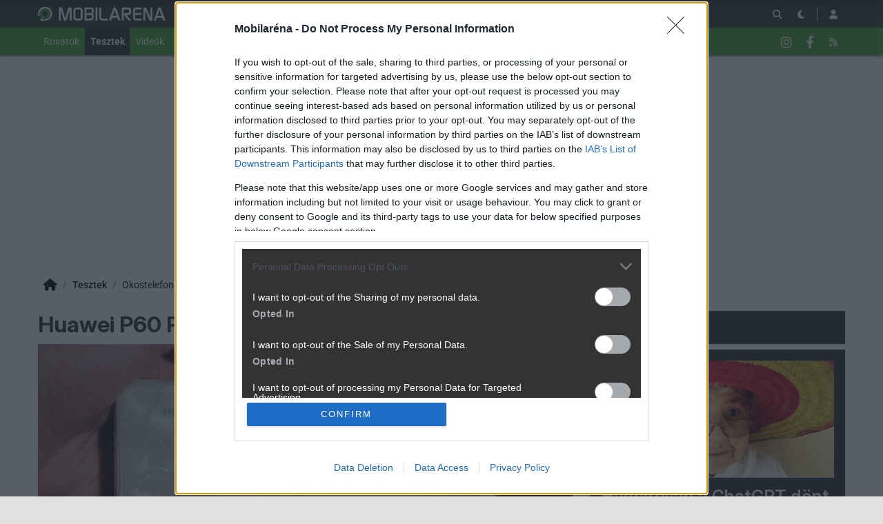

--- FILE ---
content_type: text/html; charset=utf-8
request_url: https://mobilarena.hu/teszt/huawei_p60_pro_teszt_bemutato_velemeny_kritika/specifikaciok.html
body_size: 18263
content:
<!DOCTYPE html>
<html lang="hu">
<head>
	<meta charset="UTF-8" />
	<meta name="robots" content="index follow" />
	<meta name="description" content="Huawei P60 Pro - kamera(telefon) - Főkamera állítható rekeszértékkel, makróra is használható nagy felbontású teleobjektív, korrekt ultraszéles. Cserébe áldoznunk kell a szolgáltatás- és alkalmazáskínálatból. De telefonálni azért lehet vele. -- okostelefon, huawei,  teszt, " />
	<meta name="keywords" content="Huawei P60 Pro, Huawei, P60 Pro, bemutató, teszt, vélemény, kritika, P60, kamera, Holdfotó, XMage, HMS, Huawei Mobile Services, App Gallery, okostelefon, huawei, teszt, " />
	<meta name="author" content="viragdani01" />
	<title>Huawei P60 Pro - kamera(telefon) - Mobilarena Okostelefon teszt</title>
	<link href="//cdn.rios.hu/css/bootstrap.jzej.css" rel="stylesheet"/>
	<link href="//cdn.rios.hu/css/fa-all.ibmb.css" rel="stylesheet"/>
	<link href="//cdn.rios.hu/css/jstree.otla.css" rel="stylesheet"/>
	<link href="//cdn.rios.hu/css/dropzone.uxid.css" rel="stylesheet"/>
	<link href="//cdn.rios.hu/css/libraries.rfwa.css" rel="stylesheet"/>
	<link href="//cdn.rios.hu/css/ma/base.hiec.css" rel="stylesheet" media="(prefers-color-scheme: light)"/>
	<link href="//cdn.rios.hu/css/ma/components.vxm8.css" rel="stylesheet" media="(prefers-color-scheme: light)"/>
	<link href="//cdn.rios.hu/css/ma/style.udjm.css" rel="stylesheet" media="(prefers-color-scheme: light)"/>
	<link href="//cdn.rios.hu/css/ma/dark_base.mwa5.css" rel="stylesheet" media="(prefers-color-scheme: dark)"/>
	<link href="//cdn.rios.hu/css/ma/dark_components.tmvs.css" rel="stylesheet" media="(prefers-color-scheme: dark)"/>
	<link href="//cdn.rios.hu/css/ma/dark_style.ulni.css" rel="stylesheet" media="(prefers-color-scheme: dark)"/>
	<script src="//cdn.rios.hu/tinymce6.8.6/tinymce.min.js" defer></script>
	<script src="//cdn.rios.hu/js/jquery.yyvc.js" defer></script>
	<script src="//cdn.rios.hu/js/jquery-ui.ootu.js" defer></script>
	<script src="//cdn.rios.hu/js/bootstrap.ggrj.js" defer></script>
	<script src="//cdn.rios.hu/js/dropzone.tlwy.js" defer></script>
	<script src="//cdn.rios.hu/js/jstree.bld6.js" defer></script>
	<script src="//cdn.rios.hu/js/chart.jfxc.js" defer></script>
	<script src="//cdn.rios.hu/js/libraries.zswd.js" defer></script>
	<script src="//cdn.rios.hu/js/script.xhhb.js" defer></script>
	<script src="//cdn.rios.hu/tinymce6.8.6/jquery.tinymce.min.js" defer></script><link href="//cdn.rios.hu/design/ma/logo-favicon.png" type="image/png" rel="shortcut icon" /><link rel="apple-touch-icon" sizes="200x200" href="//cdn.rios.hu/design/ma/logo-favicon.png"><meta name="viewport" content="width=device-width"><meta name="theme-color" content="#333333"><script type="text/javascript" async src="//cdn.rios.hu/consent.js?"></script><link rel="alternate" type="application/rss+xml" title="Mobilarena - Legfrissebb anyagaink" href="/hirfolyam/anyagok/rss.xml" />
	<meta property="og:url" content="https://mobilarena.hu/teszt/huawei_p60_pro_teszt_bemutato_velemeny_kritika/bevezeto_elerhetoseg_csomagolas.html" />
	<meta property="og:image" content="https://cdn.rios.hu/dl/cnt/2023-05/183356s.jpg" />
	<meta property="og:title" content="Huawei P60 Pro - kamera(telefon)" />
	<meta property="og:description" content="Főkamera állítható rekeszértékkel, makróra is használható nagy felbontású teleobjektív, korrekt ultraszéles. Cserébe áldoznunk kell a szolgáltatás- és alkalmazáskínálatból. De telefonálni azért lehet vele." />
	<meta property="og:site_name" content="Mobilarena" />
	<meta property="og:type" content="article" />
	<meta property="og:locale" content="hu_HU" />
	<meta property="article:tag" content="Huawei P60 Pro
Huawei
P60 Pro
bemutató
teszt
vélemény
kritika
P60
kamera
Holdfotó
XMage
HMS
Huawei Mobile Services
App Gallery" />
	<meta property="article:section" content="Okostelefon" />
	<meta property="article:published_time" content="2023-05-09T16:30:00+02:00" />
	<meta property="article:publisher" content="https://www.facebook.com/MOBILARENA" />
	<meta property="twitter:card" content="summary_large_image" />
	<meta property="twitter:image" content="https://cdn.rios.hu/dl/cnt/2023-05/183356s.jpg" />
	<meta property="twitter:title" content="Huawei P60 Pro - kamera(telefon)" />
	<meta property="twitter:description" content="Főkamera állítható rekeszértékkel, makróra is használható nagy felbontású teleobjektív, korrekt ultraszéles. Cserébe áldoznunk kell a szolgáltatás- és alkalmazáskínálatból. De telefonálni azért lehet vele." />
</head>
<body class="ma">

<script>
	window.addEventListener('load', function() { loadGoogleTag('G-QQBSMS91XY') });
</script>
<script>
	window.addEventListener('load', function() { loadGemius('coHq_M7Io0E4nZhny2N1IrRJ.F6yODBtNEpNsoPgGXT.w7') });
</script><style> .NheSOghjA .WqCohhenxG {display:none}.NheSOghjA main>a {display:block;position:absolute;left:0;top:0;width:100%;height:1080px}.NheSOghjA #top,.NheSOghjA #middle {background:none!important}.eib23XYl5sYO {display:block}.kREnJmzR {display:block}.kREnJmzR main {background-size:525.1282051282px}@media only screen and (min-width:360px){.kREnJmzR main {background-size:590.7692307692px}}@media only screen and (min-width:576px){.kREnJmzR main {background-size:945.2307692308px}}@media only screen and (min-width:768px){.kREnJmzR main {background-size:1230.7692307692px}}@media only screen and (min-width:992px){.kREnJmzR main {background-size:1591.7948717949px}}@media only screen and (min-width:1200px){.kREnJmzR main {background-size:1920px}}.B9nFo2HAos {width:100%;height:100%;position:absolute;top:0;left:0}.wwe5Gzjy {margin-bottom:15px}.wwe5Gzjy h4 {text-align:center;color:#999;font-size:.625rem;font-weight:400;line-height:15px;margin:0}#page-forum #top .wwe5Gzjy,#page-forum>div>.wwe5Gzjy,#page-index #top .wwe5Gzjy,#page-index>div>.wwe5Gzjy,#page-content #top .wwe5Gzjy,#page-content>div>.wwe5Gzjy,#page-split #top .wwe5Gzjy,#page-split>div>.wwe5Gzjy {margin:15px 0}.NheSOghjA #page-forum #top .wwe5Gzjy,.NheSOghjA #page-forum>div>.wwe5Gzjy,.NheSOghjA #page-index #top .wwe5Gzjy,.NheSOghjA #page-index>div>.wwe5Gzjy,.NheSOghjA #page-content #top .wwe5Gzjy,.NheSOghjA #page-content>div>.wwe5Gzjy,.NheSOghjA #page-split #top .wwe5Gzjy,.NheSOghjA #page-split>div>.wwe5Gzjy {margin:0}.qad7f5jCn h4 {display:none!important}.k_EeO7oSR {margin:0 -2rem .5rem}.af1qUI4Fxv {margin:0 auto;overflow:hidden}.defcnt .af1qUI4Fxv {margin:0 auto}.iRqyFsWTCE {width:100%!important;height:100%!important;margin:0;border:0;padding:0;overflow:hidden}.DG3p56mbethx>a {display:block!important;width:auto!important;margin:0 0 0 1rem!important}.DG3p56mbethx>a>img {width:auto!important;height:auto!important;background:light-dark(#fff,#000)}.DG3p56mbethx>div {display:block!important;padding:0 1rem}.DG3p56mbethx>div h1 {text-align:left;margin:0}.DG3p56mbethx .TdBLQ4Ke0 {background-color:#568db5}.isZtzTTsfw {border:0}.WxsmOvLV6cIm {clear:both;border-color:light-dark(#f5f5f5,#222);background-color:light-dark(#f5f5f5,#222)}.WxsmOvLV6cIm h4 {height:12px;font:normal 10px/15px Tahoma,Arial,sans-serif;color:light-dark(#c7c7c7,#666)}.WxsmOvLV6cIm .af1qUI4Fxv {margin-bottom:15px;border:1px solid light-dark(#000,#fff);background-color:light-dark(#fff,#000)}.kuQVyoOx5,.kuQVyoOx5 h4,.kuQVyoOx5:after {background-image:url(//cdn.rios.hu/legacy/lo/design/boxxabren-box.gif)}.N5gcXwBw,.N5gcXwBw h4,.N5gcXwBw:after {background-image:url(//cdn.rios.hu/legacy/lo/design/boxxabrew-box.gif)}.njPigT3DD {clear:both}.AQnfOCW_ {margin-left:-5px}.AQnfOCW_ h4,.hG14ZnSKF h4 {text-align:center;background:0;padding:0;font:normal 10px/15px Tahoma,Arial,sans-serif;color:light-dark(#c7c7c7,#666)}.ziw51yGR1Dh h4,.FhGfVjND h4,.TKBg3v2AXe3i h4,.QvSDyoOV-FV h4,.mhzrnZ_zRt h4 {margin-left:auto;margin-right:auto}.ziw51yGR1Dh h4 {width:468px}.QvSDyoOV-FV h4 {width:300px}.FhGfVjND h4 {width:400px}.mhzrnZ_zRt h4 {text-align:center}.PrW-FBXtHPz .af1qUI4Fxv {border:0}.FK6z9m0wsX {border-color:#dfdfdf}.FK6z9m0wsX h4 {height:14px;line-height:14px;background-color:light-dark(#dfdfdf,#222);color:light-dark(#aaa,#444)}.FK6z9m0wsX,.FK6z9m0wsX h4,.FK6z9m0wsX:after {background-image:url(//cdn.rios.hu/legacy/lo/design/xabreoffer-box.gif)}.FK6z9m0wsX li {background:url(//cdn.rios.hu/legacy/lo/design/common-bulout-blue.gif) no-repeat 0 10px}.FK6z9m0wsX p {font:12px Arial,Tahoma,sans-serif}.IBOUyKWIa6 {margin:10px 0}.IBOUyKWIa6 h4 {display:none}.IBOUyKWIa6 .af1qUI4Fxv {margin:5px 8px;text-align:center}.IBOUyKWIa6 a {color:light-dark(#a72022,#f37274);font-weight:bold}.ofnH26khpL {margin-top:0;margin-bottom:8px;border:1px solid light-dark(#a72022,#f37274)}.ODDl8qDrk08 {border:1px solid #39c;background:#fff}.ODDl8qDrk08 a {color:#39c}.su9Sq3lzp {margin:16px 10px 0 10px}.su9Sq3lzp .af1qUI4Fxv {width:auto!important;height:auto!important;overflow:visible}.su9Sq3lzp .hla6RDFk1RG {overflow:hidden;display:inline}.su9Sq3lzp .spleft {overflow:hidden;display:inline}.su9Sq3lzp .spright {overflow:hidden;display:inline}.su9Sq3lzp .hla6RDFk1RG {width:970px;float:left;clear:both}.su9Sq3lzp .spleft {width:660px;float:left;clear:left}.su9Sq3lzp .spright {width:300px;float:right;clear:right}.v8JcMJGDF23M {padding:0;position:relative}.v8JcMJGDF23M:after {display:block;position:absolute;content:"";height:1px;width:100%;bottom:0;background-position-y:bottom;background-position-x:0;background-repeat:repeat-x;background-image:url(//cdn.rios.hu/legacy/lo/design/separator-pattern-2.png);opacity:.5}.v8JcMJGDF23M .af1qUI4Fxv {padding:.5rem;margin:0;border:0;background-color:light-dark(#f5f5f5,#222)}.v8JcMJGDF23M>div img {border:0;padding:0;margin:0}.v8JcMJGDF23M>div>img {float:left;max-width:120px;display:block;margin:0 10px 0 0}.v8JcMJGDF23M>div>div {overflow:hidden}.v8JcMJGDF23M h1 {font-family:"Inter",sans-serif;font-size:1.1875rem;line-height:1.2;font-weight:600;margin:0 0 .625rem 0}.v8JcMJGDF23M p {font-size:.9375rem;font-weight:400;margin:0 0 .5rem 0}.v8JcMJGDF23M span {float:left;display:block;line-height:1;margin-right:.5rem;background-color:#236085;color:#fff;font-size:.875rem;font-weight:400;border-radius:0;text-transform:uppercase;padding:.25rem .5rem}.content-list-detailed .v8JcMJGDF23M .af1qUI4Fxv {padding:1rem .5rem;margin:0}.content-list-detailed .v8JcMJGDF23M img {max-width:150px}.content-list-compact .v8JcMJGDF23M img {max-width:120px}#right .v8JcMJGDF23M h4 {display:none}#right .v8JcMJGDF23M img {max-width:80px;float:left;margin:0 .5rem 0 0}#center .v8JcMJGDF23M h4 {display:none!important}.defcnt .af1qUI4Fxv img {vertical-align:0;margin:0;border:0}.af1qUI4Fxv>img {margin:0}.n2zzIcygIInh,.n2zzIcygIInh h4,.n2zzIcygIInh:after {background-image:url(//cdn.rios.hu/legacy/lo/design/boxxabres-box.gif)}.tV-y4kOv9 {margin-bottom:15px}.tV-y4kOv9 h4 {height:15px;overflow:hidden;margin:0 auto}.qlVAquLIuG {position:relative}.wCqeMVll h4,.Nctf2GPV h4 {display:none}.su9Sq3lzp {margin:0}.su9Sq3lzp p {margin:0}@media only screen and (max-width:575.98px),only screen and (max-width:767.98px),only screen and (min-width:768px) and (max-width:991.98px){.su9Sq3lzp .spleft,.su9Sq3lzp .spright {width:100%;margin-bottom:15px}.su9Sq3lzp .spright {margin:0;display:none}.su9Sq3lzp+main {clear:both}}@media only screen and (min-width:992px) and (max-width:1199.98px){.su9Sq3lzp+#center {position:relative;top:-181px;margin-bottom:-181px}.su9Sq3lzp .spleft {width:615px;height:65.6px;margin:0 0 15px 0}.su9Sq3lzp .spright {width:325px;height:250px;margin:0 0 15px 0}}@media only screen and (min-width:1200px){.su9Sq3lzp+#center {position:relative;top:-220px;margin-bottom:-220px}.su9Sq3lzp .spleft {width:750px;height:80px;margin:0 0 15px 0}.su9Sq3lzp .spright {width:390px;height:300px;margin:0 0 15px 0}}@media only screen and (min-width:992px) and (max-width:1199.98px),only screen and (min-width:1200px){#page-content .spleft {margin:0 0 15px -10px}}.lhAXBvf7 {min-height:360px}@media only screen and (max-width:575.98px),only screen and (max-width:767.98px),only screen and (min-width:768px) and (max-width:991.98px){.lhAXBvf7 {min-height:280px}}.lABU53kAX45Y {min-height:600px}@media only screen and (max-width:575.98px),only screen and (max-width:767.98px),only screen and (min-width:768px) and (max-width:991.98px){.lABU53kAX45Y {min-height:250px}}.EAOmeK4PKm {height:615px;position:relative}.EAOmeK4PKm>div {position:absolute;width:100%}.EAOmeK4PKm>div:last-child {background:light-dark(#d9d9d9,#181818)}.EOoigKTds8n {height:375px;position:relative}.EOoigKTds8n>div {position:absolute;width:100%}.EOoigKTds8n>div:last-child {background:light-dark(#fff,#181818)}.DwX2hUpWs3 {position:relative;overflow:hidden;margin:0 0 15px 0}.DwX2hUpWs3>div {transform-origin:top center;position:absolute;left:-10000px;right:-10000px;margin:0 auto}@media only screen and (min-width:320px){.DwX2hUpWs3 {height:44.3279022403px}.DwX2hUpWs3>div {transform:scale(0.3258655804)}}@media only screen and (min-width:360px){.DwX2hUpWs3 {height:47.9938900204px}.DwX2hUpWs3>div {transform:scale(0.366598778)}}@media only screen and (min-width:375px){.DwX2hUpWs3 {height:49.3686354379px}.DwX2hUpWs3>div {transform:scale(0.3818737271)}}@media only screen and (min-width:384px){.DwX2hUpWs3 {height:50.1934826884px}.DwX2hUpWs3>div {transform:scale(0.3910386965)}}@media only screen and (min-width:400px){.DwX2hUpWs3 {height:51.6598778004px}.DwX2hUpWs3>div {transform:scale(0.4073319756)}}@media only screen and (min-width:414px){.DwX2hUpWs3 {height:52.9429735234px}.DwX2hUpWs3>div {transform:scale(0.4215885947)}}@media only screen and (min-width:480px){.DwX2hUpWs3 {height:58.9918533605px}.DwX2hUpWs3>div {transform:scale(0.4887983707)}}@media only screen and (min-width:540px){.DwX2hUpWs3 {height:64.4908350305px}.DwX2hUpWs3>div {transform:scale(0.549898167)}}@media only screen and (min-width:600px){.DwX2hUpWs3 {height:69.9898167006px}.DwX2hUpWs3>div {transform:scale(0.6109979633)}}@media only screen and (min-width:640px){.DwX2hUpWs3 {height:73.6558044807px}.DwX2hUpWs3>div {transform:scale(0.6517311609)}}@media only screen and (min-width:667px){.DwX2hUpWs3 {height:76.1303462322px}.DwX2hUpWs3>div {transform:scale(0.6792260692)}}@media only screen and (min-width:740px){.DwX2hUpWs3 {height:82.8207739308px}.DwX2hUpWs3>div {transform:scale(0.7535641548)}}@media only screen and (min-width:768px){.DwX2hUpWs3 {height:83.7372708758px}.DwX2hUpWs3>div {transform:scale(0.7637474542)}}@media only screen and (min-width:992px){.DwX2hUpWs3 {height:103.900203666px}.DwX2hUpWs3>div {transform:scale(0.9877800407)}}@media only screen and (min-width:1200px){.DwX2hUpWs3 {height:119.900203666px}.DwX2hUpWs3>div {transform:scale(0.9877800407)}}.NheSOghjA .DwX2hUpWs3 {position:relative;overflow:hidden;margin:0}.NheSOghjA .DwX2hUpWs3>div {transform-origin:top center;position:absolute;left:-10000px;right:-10000px;margin:0 auto}@media only screen and (min-width:320px){.NheSOghjA .DwX2hUpWs3 {height:29.3279022403px}.NheSOghjA .DwX2hUpWs3>div {transform:scale(0.3258655804)}}@media only screen and (min-width:360px){.NheSOghjA .DwX2hUpWs3 {height:32.9938900204px}.NheSOghjA .DwX2hUpWs3>div {transform:scale(0.366598778)}}@media only screen and (min-width:375px){.NheSOghjA .DwX2hUpWs3 {height:34.3686354379px}.NheSOghjA .DwX2hUpWs3>div {transform:scale(0.3818737271)}}@media only screen and (min-width:384px){.NheSOghjA .DwX2hUpWs3 {height:35.1934826884px}.NheSOghjA .DwX2hUpWs3>div {transform:scale(0.3910386965)}}@media only screen and (min-width:400px){.NheSOghjA .DwX2hUpWs3 {height:36.6598778004px}.NheSOghjA .DwX2hUpWs3>div {transform:scale(0.4073319756)}}@media only screen and (min-width:414px){.NheSOghjA .DwX2hUpWs3 {height:37.9429735234px}.NheSOghjA .DwX2hUpWs3>div {transform:scale(0.4215885947)}}@media only screen and (min-width:480px){.NheSOghjA .DwX2hUpWs3 {height:43.9918533605px}.NheSOghjA .DwX2hUpWs3>div {transform:scale(0.4887983707)}}@media only screen and (min-width:540px){.NheSOghjA .DwX2hUpWs3 {height:49.4908350305px}.NheSOghjA .DwX2hUpWs3>div {transform:scale(0.549898167)}}@media only screen and (min-width:600px){.NheSOghjA .DwX2hUpWs3 {height:54.9898167006px}.NheSOghjA .DwX2hUpWs3>div {transform:scale(0.6109979633)}}@media only screen and (min-width:640px){.NheSOghjA .DwX2hUpWs3 {height:58.6558044807px}.NheSOghjA .DwX2hUpWs3>div {transform:scale(0.6517311609)}}@media only screen and (min-width:667px){.NheSOghjA .DwX2hUpWs3 {height:61.1303462322px}.NheSOghjA .DwX2hUpWs3>div {transform:scale(0.6792260692)}}@media only screen and (min-width:740px){.NheSOghjA .DwX2hUpWs3 {height:67.8207739308px}.NheSOghjA .DwX2hUpWs3>div {transform:scale(0.7535641548)}}@media only screen and (min-width:768px){.NheSOghjA .DwX2hUpWs3 {height:68.7372708758px}.NheSOghjA .DwX2hUpWs3>div {transform:scale(0.7637474542)}}@media only screen and (min-width:992px){.NheSOghjA .DwX2hUpWs3 {height:88.900203666px}.NheSOghjA .DwX2hUpWs3>div {transform:scale(0.9877800407)}}@media only screen and (min-width:1200px){.NheSOghjA .DwX2hUpWs3 {height:88.900203666px}.NheSOghjA .DwX2hUpWs3>div {transform:scale(0.9877800407)}}@media only screen and (min-width:1200px){#page-full-login .DwX2hUpWs3 {background-color:transparent}}.qydpnX_FX_x {position:relative;overflow:hidden;margin:0 0 15px 0}.qydpnX_FX_x>div {transform-origin:top center;position:absolute;left:-10000px;right:-10000px;margin:0 auto}@media only screen and (min-width:320px){.qydpnX_FX_x {height:97.4742268041px}.qydpnX_FX_x>div {transform:scale(0.3298969072)}}@media only screen and (min-width:360px){.qydpnX_FX_x {height:107.7835051546px}.qydpnX_FX_x>div {transform:scale(0.3711340206)}}@media only screen and (min-width:375px){.qydpnX_FX_x {height:111.6494845361px}.qydpnX_FX_x>div {transform:scale(0.3865979381)}}@media only screen and (min-width:384px){.qydpnX_FX_x {height:113.9690721649px}.qydpnX_FX_x>div {transform:scale(0.3958762887)}}@media only screen and (min-width:400px){.qydpnX_FX_x {height:118.0927835052px}.qydpnX_FX_x>div {transform:scale(0.412371134)}}@media only screen and (min-width:414px){.qydpnX_FX_x {height:121.7010309278px}.qydpnX_FX_x>div {transform:scale(0.4268041237)}}@media only screen and (min-width:480px){.qydpnX_FX_x {height:138.7113402062px}.qydpnX_FX_x>div {transform:scale(0.4948453608)}}@media only screen and (min-width:540px){.qydpnX_FX_x {height:154.175257732px}.qydpnX_FX_x>div {transform:scale(0.5567010309)}}@media only screen and (min-width:600px){.qydpnX_FX_x {height:169.6391752577px}.qydpnX_FX_x>div {transform:scale(0.618556701)}}@media only screen and (min-width:640px){.qydpnX_FX_x {height:179.9484536082px}.qydpnX_FX_x>div {transform:scale(0.6597938144)}}@media only screen and (min-width:667px){.qydpnX_FX_x {height:186.9072164948px}.qydpnX_FX_x>div {transform:scale(0.687628866)}}@media only screen and (min-width:740px){.qydpnX_FX_x {height:205.7216494845px}.qydpnX_FX_x>div {transform:scale(0.7628865979)}}@media only screen and (min-width:768px){.qydpnX_FX_x {height:208.2989690722px}.qydpnX_FX_x>div {transform:scale(0.7731958763)}}@media only screen and (min-width:992px){.qydpnX_FX_x {height:265px}.qydpnX_FX_x>div {transform:scale(1)}}@media only screen and (min-width:1200px){.qydpnX_FX_x {height:281px}.qydpnX_FX_x>div {transform:scale(1)}}.NheSOghjA .qydpnX_FX_x {position:relative;overflow:hidden;margin:0}.NheSOghjA .qydpnX_FX_x>div {transform-origin:top center;position:absolute;left:-10000px;right:-10000px;margin:0 auto}@media only screen and (min-width:320px){.NheSOghjA .qydpnX_FX_x {height:82.4742268041px}.NheSOghjA .qydpnX_FX_x>div {transform:scale(0.3298969072)}}@media only screen and (min-width:360px){.NheSOghjA .qydpnX_FX_x {height:92.7835051546px}.NheSOghjA .qydpnX_FX_x>div {transform:scale(0.3711340206)}}@media only screen and (min-width:375px){.NheSOghjA .qydpnX_FX_x {height:96.6494845361px}.NheSOghjA .qydpnX_FX_x>div {transform:scale(0.3865979381)}}@media only screen and (min-width:384px){.NheSOghjA .qydpnX_FX_x {height:98.9690721649px}.NheSOghjA .qydpnX_FX_x>div {transform:scale(0.3958762887)}}@media only screen and (min-width:400px){.NheSOghjA .qydpnX_FX_x {height:103.0927835052px}.NheSOghjA .qydpnX_FX_x>div {transform:scale(0.412371134)}}@media only screen and (min-width:414px){.NheSOghjA .qydpnX_FX_x {height:106.7010309278px}.NheSOghjA .qydpnX_FX_x>div {transform:scale(0.4268041237)}}@media only screen and (min-width:480px){.NheSOghjA .qydpnX_FX_x {height:123.7113402062px}.NheSOghjA .qydpnX_FX_x>div {transform:scale(0.4948453608)}}@media only screen and (min-width:540px){.NheSOghjA .qydpnX_FX_x {height:139.175257732px}.NheSOghjA .qydpnX_FX_x>div {transform:scale(0.5567010309)}}@media only screen and (min-width:600px){.NheSOghjA .qydpnX_FX_x {height:154.6391752577px}.NheSOghjA .qydpnX_FX_x>div {transform:scale(0.618556701)}}@media only screen and (min-width:640px){.NheSOghjA .qydpnX_FX_x {height:164.9484536082px}.NheSOghjA .qydpnX_FX_x>div {transform:scale(0.6597938144)}}@media only screen and (min-width:667px){.NheSOghjA .qydpnX_FX_x {height:171.9072164948px}.NheSOghjA .qydpnX_FX_x>div {transform:scale(0.687628866)}}@media only screen and (min-width:740px){.NheSOghjA .qydpnX_FX_x {height:190.7216494845px}.NheSOghjA .qydpnX_FX_x>div {transform:scale(0.7628865979)}}@media only screen and (min-width:768px){.NheSOghjA .qydpnX_FX_x {height:193.2989690722px}.NheSOghjA .qydpnX_FX_x>div {transform:scale(0.7731958763)}}@media only screen and (min-width:992px){.NheSOghjA .qydpnX_FX_x {height:250px}.NheSOghjA .qydpnX_FX_x>div {transform:scale(1)}}@media only screen and (min-width:1200px){.NheSOghjA .qydpnX_FX_x {height:250px}.NheSOghjA .qydpnX_FX_x>div {transform:scale(1)}}@media only screen and (min-width:1200px){#page-full-login .qydpnX_FX_x {background-color:transparent}}.LLuWUObbQ {position:relative;overflow:hidden;margin:0 0 15px 0}.LLuWUObbQ>div {transform-origin:top center;position:absolute;left:-10000px;right:-10000px;margin:0 auto}@media only screen and (min-width:320px){.LLuWUObbQ {height:60.387755102px}.LLuWUObbQ>div {transform:scale(0.3265306122)}}@media only screen and (min-width:360px){.LLuWUObbQ {height:66.0612244898px}.LLuWUObbQ>div {transform:scale(0.3673469388)}}@media only screen and (min-width:375px){.LLuWUObbQ {height:68.1887755102px}.LLuWUObbQ>div {transform:scale(0.3826530612)}}@media only screen and (min-width:384px){.LLuWUObbQ {height:69.4653061224px}.LLuWUObbQ>div {transform:scale(0.3918367347)}}@media only screen and (min-width:400px){.LLuWUObbQ {height:71.7346938776px}.LLuWUObbQ>div {transform:scale(0.4081632653)}}@media only screen and (min-width:414px){.LLuWUObbQ {height:73.7204081633px}.LLuWUObbQ>div {transform:scale(0.4224489796)}}@media only screen and (min-width:480px){.LLuWUObbQ {height:83.0816326531px}.LLuWUObbQ>div {transform:scale(0.4897959184)}}@media only screen and (min-width:540px){.LLuWUObbQ {height:91.5918367347px}.LLuWUObbQ>div {transform:scale(0.5510204082)}}@media only screen and (min-width:600px){.LLuWUObbQ {height:100.1020408163px}.LLuWUObbQ>div {transform:scale(0.612244898)}}@media only screen and (min-width:640px){.LLuWUObbQ {height:105.7755102041px}.LLuWUObbQ>div {transform:scale(0.6530612245)}}@media only screen and (min-width:667px){.LLuWUObbQ {height:109.6051020408px}.LLuWUObbQ>div {transform:scale(0.6806122449)}}@media only screen and (min-width:740px){.LLuWUObbQ {height:119.9591836735px}.LLuWUObbQ>div {transform:scale(0.7551020408)}}@media only screen and (min-width:768px){.LLuWUObbQ {height:121.3775510204px}.LLuWUObbQ>div {transform:scale(0.7653061224)}}@media only screen and (min-width:992px){.LLuWUObbQ {height:152.5816326531px}.LLuWUObbQ>div {transform:scale(0.9897959184)}}@media only screen and (min-width:1200px){.LLuWUObbQ {height:168.5816326531px}.LLuWUObbQ>div {transform:scale(0.9897959184)}}.NheSOghjA .LLuWUObbQ {position:relative;overflow:hidden;margin:0}.NheSOghjA .LLuWUObbQ>div {transform-origin:top center;position:absolute;left:-10000px;right:-10000px;margin:0 auto}@media only screen and (min-width:320px){.NheSOghjA .LLuWUObbQ {height:45.387755102px}.NheSOghjA .LLuWUObbQ>div {transform:scale(0.3265306122)}}@media only screen and (min-width:360px){.NheSOghjA .LLuWUObbQ {height:51.0612244898px}.NheSOghjA .LLuWUObbQ>div {transform:scale(0.3673469388)}}@media only screen and (min-width:375px){.NheSOghjA .LLuWUObbQ {height:53.1887755102px}.NheSOghjA .LLuWUObbQ>div {transform:scale(0.3826530612)}}@media only screen and (min-width:384px){.NheSOghjA .LLuWUObbQ {height:54.4653061224px}.NheSOghjA .LLuWUObbQ>div {transform:scale(0.3918367347)}}@media only screen and (min-width:400px){.NheSOghjA .LLuWUObbQ {height:56.7346938776px}.NheSOghjA .LLuWUObbQ>div {transform:scale(0.4081632653)}}@media only screen and (min-width:414px){.NheSOghjA .LLuWUObbQ {height:58.7204081633px}.NheSOghjA .LLuWUObbQ>div {transform:scale(0.4224489796)}}@media only screen and (min-width:480px){.NheSOghjA .LLuWUObbQ {height:68.0816326531px}.NheSOghjA .LLuWUObbQ>div {transform:scale(0.4897959184)}}@media only screen and (min-width:540px){.NheSOghjA .LLuWUObbQ {height:76.5918367347px}.NheSOghjA .LLuWUObbQ>div {transform:scale(0.5510204082)}}@media only screen and (min-width:600px){.NheSOghjA .LLuWUObbQ {height:85.1020408163px}.NheSOghjA .LLuWUObbQ>div {transform:scale(0.612244898)}}@media only screen and (min-width:640px){.NheSOghjA .LLuWUObbQ {height:90.7755102041px}.NheSOghjA .LLuWUObbQ>div {transform:scale(0.6530612245)}}@media only screen and (min-width:667px){.NheSOghjA .LLuWUObbQ {height:94.6051020408px}.NheSOghjA .LLuWUObbQ>div {transform:scale(0.6806122449)}}@media only screen and (min-width:740px){.NheSOghjA .LLuWUObbQ {height:104.9591836735px}.NheSOghjA .LLuWUObbQ>div {transform:scale(0.7551020408)}}@media only screen and (min-width:768px){.NheSOghjA .LLuWUObbQ {height:106.3775510204px}.NheSOghjA .LLuWUObbQ>div {transform:scale(0.7653061224)}}@media only screen and (min-width:992px){.NheSOghjA .LLuWUObbQ {height:137.5816326531px}.NheSOghjA .LLuWUObbQ>div {transform:scale(0.9897959184)}}@media only screen and (min-width:1200px){.NheSOghjA .LLuWUObbQ {height:137.5816326531px}.NheSOghjA .LLuWUObbQ>div {transform:scale(0.9897959184)}}@media only screen and (min-width:1200px){#page-full-login .LLuWUObbQ {background-color:transparent}}.dSMhf8qmfp {position:relative;overflow:hidden;margin:0 .5rem 1rem;height:375px}.dSMhf8qmfp>div {transform-origin:top center;position:absolute;left:-10000px;right:-10000px;margin:0 auto}@media only screen and (max-width:767.98px){.dSMhf8qmfp {height:268.125px}.dSMhf8qmfp>div {transform:scale(0.703125)}}@media only screen and (max-width:575.98px){.dSMhf8qmfp {height:178.125px}.dSMhf8qmfp>div {transform:scale(0.453125)}}@media only screen and (min-width:992px) and (max-width:1199.98px){.dSMhf8qmfp {height:355.3125px}.dSMhf8qmfp>div {transform:scale(0.9453125)}}.DVxPARuArAFo {position:relative;overflow:hidden;margin:0 .5rem 1rem;height:339px}.DVxPARuArAFo>div {transform-origin:top center;position:absolute;left:-10000px;right:-10000px;margin:0 auto}@media only screen and (max-width:767.98px){.DVxPARuArAFo {height:268.125px}.DVxPARuArAFo>div {transform:scale(0.78125)}}@media only screen and (max-width:575.98px){.DVxPARuArAFo {height:178.125px}.DVxPARuArAFo>div {transform:scale(0.5034722222)}}.g_lF0_xL {position:relative;overflow:hidden;margin:0 .5rem 1rem;height:295px}.g_lF0_xL>div {transform-origin:top center;position:absolute;left:-10000px;right:-10000px;margin:0 auto}@media only screen and (max-width:767.98px){.g_lF0_xL {height:185.2702702703px}.g_lF0_xL>div {transform:scale(0.6081081081)}}@media only screen and (max-width:575.98px){.g_lF0_xL {height:124.7297297297px}.g_lF0_xL>div {transform:scale(0.3918918919)}}@media only screen and (min-width:768px) and (max-width:991.98px){.g_lF0_xL {height:287.4324324324px}.g_lF0_xL>div {transform:scale(0.972972973)}}@media only screen and (min-width:992px) and (max-width:1199.98px){.g_lF0_xL {height:243.9189189189px}.g_lF0_xL>div {transform:scale(0.8175675676)}}@media only screen and (min-width:1200px){.g_lF0_xL {height:295px}.g_lF0_xL>div {transform:scale(1)}}.npidLsFYiHM {position:relative;overflow:hidden;margin:0 .5rem 1rem;height:329px}.npidLsFYiHM>div {transform-origin:top center;position:absolute;left:-10000px;right:-10000px;margin:0 auto}@media only screen and (max-width:767.98px){.npidLsFYiHM {height:250.5px}.npidLsFYiHM>div {transform:scale(0.75)}}@media only screen and (max-width:575.98px){.npidLsFYiHM {height:166.7666666667px}.npidLsFYiHM>div {transform:scale(0.4833333333)}}.Q3B0i5KE {position:relative;overflow:hidden;margin:0!important;height:105px}.Q3B0i5KE>div {transform-origin:top center;position:absolute;left:-10000px;right:-10000px;margin:0 auto}@media only screen and (max-width:767.98px){.Q3B0i5KE {height:44.6153846154px}.Q3B0i5KE>div {transform:scale(0.4957264957)}}@media only screen and (max-width:575.98px){.Q3B0i5KE {height:27.6923076923px}.Q3B0i5KE>div {transform:scale(0.3076923077)}}@media only screen and (min-width:768px) and (max-width:991.98px){.Q3B0i5KE {height:57.6923076923px}.Q3B0i5KE>div {transform:scale(0.641025641)}}@media only screen and (min-width:992px) and (max-width:1199.98px){.Q3B0i5KE {height:74.6153846154px}.Q3B0i5KE>div {transform:scale(0.8290598291)}}@media only screen and (min-width:1200px){.Q3B0i5KE {height:90px}.Q3B0i5KE>div {transform:scale(1)}}.zc3rQlB8 {position:relative;overflow:hidden;margin:0!important;height:135px}.zc3rQlB8>div {transform-origin:top center;position:absolute;left:-10000px;right:-10000px;margin:0 auto}@media only screen and (max-width:767.98px){.zc3rQlB8 {height:59.4871794872px}.zc3rQlB8>div {transform:scale(0.4957264957)}}@media only screen and (max-width:575.98px){.zc3rQlB8 {height:36.9230769231px}.zc3rQlB8>div {transform:scale(0.3076923077)}}@media only screen and (min-width:768px) and (max-width:991.98px){.zc3rQlB8 {height:76.9230769231px}.zc3rQlB8>div {transform:scale(0.641025641)}}@media only screen and (min-width:992px) and (max-width:1199.98px){.zc3rQlB8 {height:99.4871794872px}.zc3rQlB8>div {transform:scale(0.8290598291)}}@media only screen and (min-width:1200px){.zc3rQlB8 {height:120px}.zc3rQlB8>div {transform:scale(1)}}.y3hd4sZ-yQ {position:relative;overflow:hidden;margin:0!important;height:150px}.y3hd4sZ-yQ>div {transform-origin:top center;position:absolute;left:-10000px;right:-10000px;margin:0 auto}@media only screen and (max-width:767.98px){.y3hd4sZ-yQ {height:66.9230769231px}.y3hd4sZ-yQ>div {transform:scale(0.4957264957)}}@media only screen and (max-width:575.98px){.y3hd4sZ-yQ {height:41.5384615385px}.y3hd4sZ-yQ>div {transform:scale(0.3076923077)}}@media only screen and (min-width:768px) and (max-width:991.98px){.y3hd4sZ-yQ {height:86.5384615385px}.y3hd4sZ-yQ>div {transform:scale(0.641025641)}}@media only screen and (min-width:992px) and (max-width:1199.98px){.y3hd4sZ-yQ {height:111.9230769231px}.y3hd4sZ-yQ>div {transform:scale(0.8290598291)}}@media only screen and (min-width:1200px){.y3hd4sZ-yQ {height:135px}.y3hd4sZ-yQ>div {transform:scale(1)}}.ttdRPgUwWyfY {position:relative;overflow:hidden;margin:0!important;height:315px}.ttdRPgUwWyfY>div {transform-origin:top center;position:absolute;left:-10000px;right:-10000px;margin:0 auto}@media only screen and (max-width:767.98px){.ttdRPgUwWyfY {height:148.7179487179px}.ttdRPgUwWyfY>div {transform:scale(0.4957264957)}}@media only screen and (max-width:575.98px){.ttdRPgUwWyfY {height:92.3076923077px}.ttdRPgUwWyfY>div {transform:scale(0.3076923077)}}@media only screen and (min-width:768px) and (max-width:991.98px){.ttdRPgUwWyfY {height:192.3076923077px}.ttdRPgUwWyfY>div {transform:scale(0.641025641)}}@media only screen and (min-width:992px) and (max-width:1199.98px){.ttdRPgUwWyfY {height:248.7179487179px}.ttdRPgUwWyfY>div {transform:scale(0.8290598291)}}@media only screen and (min-width:1200px){.ttdRPgUwWyfY {height:300px}.ttdRPgUwWyfY>div {transform:scale(1)}}.er9K3laf {position:relative;overflow:hidden;margin:0!important;height:265px}.er9K3laf>div {transform-origin:top center;position:absolute;left:-10000px;right:-10000px;margin:0 auto}@media only screen and (max-width:767.98px){.er9K3laf {height:123.9316239316px}.er9K3laf>div {transform:scale(0.4957264957)}}@media only screen and (max-width:575.98px){.er9K3laf {height:76.9230769231px}.er9K3laf>div {transform:scale(0.3076923077)}}@media only screen and (min-width:768px) and (max-width:991.98px){.er9K3laf {height:160.2564102564px}.er9K3laf>div {transform:scale(0.641025641)}}@media only screen and (min-width:992px) and (max-width:1199.98px){.er9K3laf {height:207.264957265px}.er9K3laf>div {transform:scale(0.8290598291)}}@media only screen and (min-width:1200px){.er9K3laf {height:250px}.er9K3laf>div {transform:scale(1)}}.OcKws9jh4oqi {position:relative;overflow:hidden;margin:0!important;height:345px}.OcKws9jh4oqi>div {transform-origin:top center;position:absolute;left:-10000px;right:-10000px;margin:0 auto}@media only screen and (max-width:767.98px){.OcKws9jh4oqi {height:163.5897435897px}.OcKws9jh4oqi>div {transform:scale(0.4957264957)}}@media only screen and (max-width:575.98px){.OcKws9jh4oqi {height:101.5384615385px}.OcKws9jh4oqi>div {transform:scale(0.3076923077)}}@media only screen and (min-width:768px) and (max-width:991.98px){.OcKws9jh4oqi {height:211.5384615385px}.OcKws9jh4oqi>div {transform:scale(0.641025641)}}@media only screen and (min-width:992px) and (max-width:1199.98px){.OcKws9jh4oqi {height:273.5897435897px}.OcKws9jh4oqi>div {transform:scale(0.8290598291)}}@media only screen and (min-width:1200px){.OcKws9jh4oqi {height:330px}.OcKws9jh4oqi>div {transform:scale(1)}}@media only screen and (max-width:575.98px),only screen and (max-width:767.98px){.bcZ9zf6N6zR {margin:.5rem 0}} </style>
<header id="header">
<nav id="header-sticky" class="navbar navbar-expand-lg">
	
	<div class="container">
		<a class="navbar-brand mr-0 mr-sm-3" href="/" title="Mobilarena">
			<img class="d-block brand-normal" style="height: 1.25rem;" alt="Mobilarena" src="//cdn.rios.hu/design/ma/logo.png">
		</a>
		<div class="ml-auto"></div>
		<div class="collapse navbar-collapse header-collapse" data-parent="#header">
			<ul class="navbar-nav network" id="header-network">
					<li class="nav-item ph">
						<a class="nav-link" href="https://prohardver.hu">PROHARDVER!</a>
					</li>
					<li class="nav-item lo">
						<a class="nav-link" href="https://logout.hu">LOGOUT</a>
					</li>
					<li class="nav-item ha">
						<a class="nav-link" href="https://hardverapro.hu">HardverApró</a>
					</li>
				<li class="nav-item d-none d-xl-flex">
					<a class="btn btn-primary btn-xs" href="/fiok/premium.php">
							<span class="fas fa-star fa-fw user-premium-icon"></span>
							Prémium előfizetés
						</a>
				</li>
			</ul>
		</div>
			<ul class="navbar-nav navbar-buttons ml-auto d-flex">
				<li>
					<button title="Keresés" class="btn" data-modal-open="#search-modal">
						<span class="fas fa-search"></span>
					</button>
				</li>
				<li>
					<a class="btn theme-button" href="javascript:;" data-text-light="&lt;span class=&quot;fas fa-sun-bright&quot;&gt;&lt;/span&gt;" data-tooltip-light="Váltás világos témára" data-text-dark="&lt;span class=&quot;fas fa-moon&quot;&gt;&lt;/span&gt;" data-tooltip-dark="Váltás sötét témára"><span class="fas fa-moon"></span></a>
				</li>
				<li class="navbar-buttons-divider"></li>
			    <li>
                    <button title="Belépés" type="button" class="btn" data-modal-open="/muvelet/hozzaferes/belepes.php?url=%2Fteszt%2Fhuawei_p60_pro_teszt_bemutato_velemeny_kritika%2Fspecifikaciok.html">
                        <span class="fas fa-user"></span>
                    </button>
	            </li>
				<li class="d-lg-none">
					<button type="button" class="btn mr-1" data-toggle="collapse" data-target=".header-collapse" aria-expanded="false">
						<span class="fas fa-bars fa-2x"></span>
					</button>
				</li>
			</ul>
	</div>
</nav>
<nav id="header-menu" class="navbar navbar-expand-lg">
	<div class="container">
		<div class="collapse navbar-collapse header-collapse" data-parent="#header">
		<div class="nav-top-collapse-padding"></div>
		<ul class="navbar-nav mr-auto">
			<li class="dropdown dropdown-lg-hover">
				<a href="javascript:;" class="nav-link dropdown-toggle">Rovatok</a>
				<div class="dropdown-menu">
					<a class="dropdown-item" href="https://mobilarena.hu/fooldal/rovat/okostelefon/index.html">Okostelefon</a>
					<a class="dropdown-item" href="https://mobilarena.hu/fooldal/rovat/tablet_mobil/index.html">Tablet</a>
					<a class="dropdown-item" href="https://mobilarena.hu/fooldal/rovat/okosora/index.html">Okosóra</a>
					<a class="dropdown-item" href="https://mobilarena.hu/fooldal/rovat/mobil/index.html">Mobiltelefon</a>
					<a class="dropdown-item" href="https://mobilarena.hu/fooldal/rovat/tartozekok/index.html">Tartozékok</a>
					<a class="dropdown-item" href="https://mobilarena.hu/fooldal/rovat/auto-mobil/index.html">Autó+mobil</a>
					<a class="dropdown-item" href="https://mobilarena.hu/fooldal/rovat/uzlet/index.html">Üzleti negyed</a>
					<a class="dropdown-item" href="https://mobilarena.hu/fooldal/rovat/alkalmazasok/index.html">Alkalmazások</a>
					<a class="dropdown-item" href="https://mobilarena.hu/fooldal/rovat/szolgaltatasok/index.html">Szolgáltatások</a>
					<a class="dropdown-item" href="https://mobilarena.hu/fooldal/rovat/tudastar/index.html">Tudástár</a>
					<a class="dropdown-item" href="https://mobilarena.hu/fooldal/rovat/egyeb/index.html">Egyéb</a>
				</div>
			</li>
			<li class="dropdown-special">
				<ul class="list-unstyled">
					<li class="te active">
						<a class="nav-link" href="/tesztek/index.html"><b>Tesztek</b></a>
					</li>
					<li class="te active">
						<a class="nav-link" href="/hirek/index.html"><b>Hírek</b></a>
					</li>
					<li class="bl">
						<a class="nav-link" href="/blogok/index.html"><b>Blogok</b></a>
					</li>
				</ul>
			</li>
			<li class="tu">
				<a class="nav-link" href="/videok/index.html">Videók</a>
			</li>
			<li>
				<a class="nav-link" href="https://fototrend.hu">Fotók</a>
			</li>
			<li class="fo">
				<a class="nav-link" href="/forum/index.html"><span class="fas fa-comments"></span> Fórum</a>
			</li>
		</ul>
				<ul class="navbar-nav navbar-buttons d-none d-lg-flex" id="header-social">
					<li>
						<a class="btn" href="https://instagram.com/mobilarenahu/" target="_blank">
							<span class="fab fa-instagram"></span>
						</a>
					</li>
					<li>
						<a class="btn" href="https://www.facebook.com/MOBILARENA" target="_blank">
							<span class="fab fa-facebook-f"></span>
						</a>
					</li>
					<li>
						<a class="btn" href="/allando/rss.html">
							<span class="fas fa-rss"></span>
						</a>
					</li>
			</ul>
	</div>
</div>
</nav>

<div class="modal fade" tabindex="-1" role="dialog" id="search-modal">
	<div class="modal-dialog modal-lg modal-dialog-centered" role="document">
		<div class="modal-content">
			<div class="modal-body">
				
				<form action="/fooldal/keres.php">
					<div class="form-group mb-0">
						<div class="input-group">
							<span class="target-anchor" id="search"></span>
							<input class="form-control" type="text" name="stext" placeholder="Gyorskeresés" value="">
							<div class="input-group-append">
								<button class="btn btn-primary" type="submit"><span class="fas fa-search"></span> <span class="d-none d-md-inline">Keresés</span></button>
							</div>
						</div>
					</div>
					<div class="collapse show" id="content-filter-advanced">
						<div class="row mt-3">
			                <div class="col-md-4">
								<div class="form-group">
									<input placeholder="Szűrés rovatra"  class="form-control" type="text" name="section" value="" data-role="typeahead" data-ta-target-id="secid" data-ta-query="/muvelet/rovat/listaz.php?stext=%QUERY" data-ta-prefetch="/muvelet/rovat/listaz.php?type=important">
									<input type="hidden" name="secid" value="">
								</div>
							</div>
			                <div class="col-md-4">
								<div class="form-group">
									<input placeholder="Szűrés márkára"  class="form-control" type="text" name="company" value="" data-role="typeahead" data-ta-target-id="cmpid" data-ta-query="/muvelet/rovat/listaz.php?type=cmp&stext=%QUERY" data-ta-prefetch="/muvelet/rovat/listaz.php?type=cmp">
									<input type="hidden" name="cmpid" value="">
								</div>
							</div>
			                <div class="col-md-4">
								<div class="form-group">
									<input placeholder="Szűrés szerzőre" class="form-control" type="text" name="user" value="" data-role="typeahead" data-ta-target-id="usrid" data-ta-query="/muvelet/tag/listaz.php?type=content&stext=%QUERY">
									<input type="hidden" name="usrid" value="">
								</div>
							</div>
			                <div class="col-md-4">
								<div class="form-group mb-md-0">
									<input class="form-control" type="text" name="stext_none" value="" placeholder="Kerülendő szavak">
								</div>
							</div>
			                <div class="col-md-4">
								<div class="text-left">
									<div class="form-check form-check-inline py-0">
										<label><input type="checkbox" name="search_exac" value="1"><span class="check-indicator"></span> Pontosan keressen</label>
									</div>
								</div>
							</div>
						</div>
					</div>
				</form>
			</div>
		</div>
	</div>
</div>
</header>
<div id="header-padding"></div>
<main id="page-content">
	<div id="top" class="slotHeader"><div class="container p-0 bg-transparent overflow-hidden">
			<div class="wwe5Gzjy tV-y4kOv9 wwe5Gzjy970 qydpnX_FX_x">
    			<h4>H﻿i﻿r﻿de﻿t﻿é﻿s﻿</h4>
    			<div class="af1qUI4Fxv" style="width: calc(32980px / 34); height: calc(8500px / 34);">
				 <iframe class="iRqyFsWTCE" src="//cdn.rios.hu/dl/cnt/2025-12/7574/index.html" marginwidth="0" marginheight="0" frameborder="0" scrolling="no"></iframe>
				</div>
			</div>
</div>
	 	<div class="container">
<div>
	<ol class="breadcrumb">
		<li class="breadcrumb-item"><a href="/"><span class="fas fa-home fa-lg"></span></a></li>
		<li class="breadcrumb-item"><b><a href="/tesztek/index.html">Tesztek</a></b></li>
		<li class="breadcrumb-item"><a href="https://mobilarena.hu/fooldal/rovat/okostelefon/index.html">Okostelefon</a></li>
		<li class="breadcrumb-item"></li>
	</ol>
</div>
		</div><div class="container p-0 overflow-hidden"></div>
	</div>
	<div id="middle">
		<div class="container">
			<div class="row">
				<div id="center" class="slotDoubleColumn">
<div class="content content-article mb-3" itemscope itemtype="http://schema.org/Article">
	<meta itemscope itemprop="mainEntityOfPage"  itemType="https://schema.org/WebPage" itemid="/teszt/huawei_p60_pro_teszt_bemutato_velemeny_kritika/bevezeto_elerhetoseg_csomagolas.html"/>
	<h1 itemprop="name headline">Huawei P60 Pro - kamera(telefon)</h1>
	<div class="content-image">
		<img src="//cdn.rios.hu/dl/cnt/2023-05/183356s.jpg/100" data-retina-url="//cdn.rios.hu/dl/cnt/2023-05/183356s.jpg" alt="" class="img-fluid w-100" />
		<p class="content-lead" itemprop="description about">Főkamera állítható rekeszértékkel, makróra is használható nagy felbontású teleobjektív, korrekt ultraszéles. Cserébe áldoznunk kell a szolgáltatás- és alkalmazáskínálatból. De telefonálni azért lehet vele.</p>
	</div>
</div>
<div class="content content-article" itemscope itemtype="http://schema.org/Article">
	<meta itemscope itemprop="mainEntityOfPage"  itemType="https://schema.org/WebPage" itemid="/teszt/huawei_p60_pro_teszt_bemutato_velemeny_kritika/bevezeto_elerhetoseg_csomagolas.html"/>
	<ul class="list-inline content-info mb-3 justify-content-between">
		<li class="list-inline-item dropdown d-flex">
			<a class="dropdown-toggle btn btn-sm btn-secondary" data-toggle="dropdown" role="button" href="https://mobilarena.hu/teszt/specifikaciok/specifikaciok.html">7. Specifikációk <span class="fas fa-chevron-down"></span></a>
			<div class="dropdown-menu dropdown-menu-limit-height">
				<a class="dropdown-item" href="/teszt/huawei_p60_pro_teszt_bemutato_velemeny_kritika/bevezeto_elerhetoseg_csomagolas.html">1. Bevezető, elérhetőség, csomagolás</a>
				<a class="dropdown-item" href="/teszt/huawei_p60_pro_teszt_bemutato_velemeny_kritika/kulso_kijelzo.html">2. Külső, kijelző</a>
				<a class="dropdown-item" href="/teszt/huawei_p60_pro_teszt_bemutato_velemeny_kritika/szoftver_hardver.html">3. Szoftver, hardver</a>
				<a class="dropdown-item" href="/teszt/huawei_p60_pro_teszt_bemutato_velemeny_kritika/fotozas.html">4. Fotózás</a>
				<a class="dropdown-item" href="/teszt/huawei_p60_pro_teszt_bemutato_velemeny_kritika/videok_multimedia.html">5. Videók, multimédia</a>
				<a class="dropdown-item" href="/teszt/huawei_p60_pro_teszt_bemutato_velemeny_kritika/adatok_uzemido_osszegzes.html">6. Adatok, üzemidő, összegzés</a>
				<a class="dropdown-item" href="/teszt/huawei_p60_pro_teszt_bemutato_velemeny_kritika/specifikaciok.html">7. Specifikációk</a>
			</div>
		</li>
		<li class="list-inline-item">
			Írta: 
			<b><a itemprop="author" itemscope itemtype="https://schema.org/Person" rel="author" href="/tag/viragdani01.html" target="_blank" onclick="return popup(this, event);">
				<span itemprop="name">viragdani01</span>
			</a></b>
		</li>
		<li class="list-inline-item">
			<span class="far fa-clock"></span>
			<time itemprop="datePublished dateCreated dateModified">2023-05-09 16:30</time>
		</li>
	</ul>
	<div itemprop="publisher" itemscope itemtype="https://schema.org/Organization">
		<div itemprop="logo" itemscope itemtype="https://schema.org/ImageObject">
			<meta itemprop="url" content="//cdn.rios.hu/design/ma/sitelogo.png">
			<meta itemprop="width" content="256">
			<meta itemprop="height" content="256">
		</div>
		<meta itemprop="name" content="Mobilarena">
	</div>
	<div itemprop="image" itemscope itemtype="https://schema.org/ImageObject">
		<meta itemprop="url" content="https://mobilarena.hu//cdn.rios.hu/dl/cnt/2023-05/183356s.jpg">
		<meta itemprop="width" content="2048">
		<meta itemprop="height" content="1024">
	</div>
	<div itemprop="articleBody" class="content-body">
			<div class="wwe5Gzjy tV-y4kOv9 AQnfOCW_ dSMhf8qmfp">
    			<h4>H﻿i﻿rd﻿et﻿és</h4>
    			<div class="af1qUI4Fxv" style="width: calc(53120px / 83); height: calc(29880px / 83);">
				 <ins class='dcmads' style='display:inline-block;width:640px;height:360px'
    data-dcm-placement='N2594994.279382DBMTP-4IGNYRT-SNS/B34829462.437021166'
    data-dcm-rendering-mode='script'
    data-dcm-https-only
    data-dcm-api-frameworks='[APIFRAMEWORKS]'
    data-dcm-omid-partner='[OMIDPARTNER]'
    data-dcm-gdpr-applies='gdpr=${GDPR}'
    data-dcm-gdpr-consent='gdpr_consent=${GDPR_CONSENT_755}'
    data-dcm-addtl-consent='addtl_consent=${ADDTL_CONSENT}'
    data-dcm-gpp='gpp=${GPP_STRING_755}'
    data-dcm-gpp-sid='gpp_sid=${GPP_SID}'
    data-dcm-ltd='false'
    data-dcm-resettable-device-id=''
    data-dcm-app-id=''>
  <script src='https://www.googletagservices.com/dcm/dcmads.js'></script>
</ins>
				</div>
			</div>
<h2>Specifikációk</h2><table class="tabla tspecs">
<caption>Huawei P60 Pro</caption>
<tbody>
<tr class="subhead">
<td rowspan="70" class="img"><img src="//cdn.rios.hu/dl/cnt/2023-05/183356/huawei_p60_pro_feher.jpg/800" data-retina-url="//cdn.rios.hu/dl/cnt/2023-05/183356/huawei_p60_pro_feher.jpg" data-retina-max-width="800" alt="Huawei P60 Pro"></td>
<th colspan="2">Külső</th>
</tr>
<tr>
<th>Méretek</th>
<td>161 x 74,5 x 8,3 milliméter</td>
</tr>
<tr>
<th>Tömeg</th>
<td>200 gramm</td>
</tr>
<tr>
<th>Készülékvédelem</th>
<td>IP68, Kunlun edzett üveg</td>
</tr>
<tr>
<th>Színváltozatok</th>
<td>fekete, rokokó fehér</td>
</tr>
<tr>
<th>Kijelző képátlója</th>
<td>6,67 hüvelyk</td>
</tr>
<tr>
<th>Képaránya</th>
<td>18,5:9</td>
</tr>
<tr>
<th>Felbontása</th>
<td>1220 x 2700 pixel (442 ppi)</td>
</tr>
<tr>
<th>Típusa, frekvenciája</th>
<td>10-bit HDR10+ OLED, adaptív 120 Hz</td>
</tr>
<tr>
<th>Értesítő LED</th>
<td>mindig aktív kijelző</td>
</tr>
<tr>
<th>Biometrikus védelem</th>
<td>képernyőbe épített ujjlenyomat-olvasó, 2D arcazonosítás</td>
</tr>
<tr class="subhead">
<th colspan="2">Hardver</th>
</tr>
<tr>
<th>SoC típusa, csíkszélessége</th>
<td>Snapdragon 8+ Gen 1 4G, 4 nm</td>
</tr>
<tr>
<th>Processzor</th>
<td>1 x 3,2 GHz Cortex-X2 + 3 x 2,75 GHz Cortex-A710 + 4 x 2 GHz Cortex-A510</td>
</tr>
<tr>
<th>Grafikus chip</th>
<td>Adreno 730</td>
</tr>
<tr>
<th>RAM, tárhely</th>
<td>8 GB / 256 GB (LPDDR5 / UFS 3.1)</td>
</tr>
<tr>
<th>Memória bővítése</th>
<td>nano memory kártya</td>
</tr>
<tr class="subhead">
<th colspan="2">Adatátvitel</th>
</tr>
<tr>
<th>Technológiák</th>
<td>2G / 3G / 4G</td>
</tr>
<tr>
<th>Frekvenciasávok</th>
<td>GSM 850/900/1800/1900 MHz<br>
UMTS 850/900/1900/2100 MHz<br>
LTE B1/2/3/4//6/7/8/9/12/17/18/19/20/26/28/32<br></td>
</tr>
<tr>
<th>SIM-foglalat</th>
<td>2 x nanoSIM (dual standby)</td>
</tr>
<tr>
<th>eSIM támogatás</th>
<td>nincs</td>
</tr>
<tr>
<th>Bluetooth</th>
<td>5.2 (A2DP, LE, SBC, AAC, LDAC)</td>
</tr>
<tr>
<th>WiFi</th>
<td>802.11b/g/n/ac/ax (Direct, HotSpot, 2 x 2 MIMO, HE160, 4096 QAM, 8 Spatial-stream Sounding MU-MIMO)</td>
</tr>
<tr>
<th>USB</th>
<td>3.1 Gen1 (Type-C, MTP, OTG, DisplayPort)</td>
</tr>
<tr>
<th>Navigáció</th>
<td>GPS (L1 + L5), GLONASS, BeiDou (B1l, B1C, B2a), Galileo (E1, E5a), QZSS (L1 + L5), NavIC, A-GPS</td>
</tr>
<tr>
<th>NFC</th>
<td>van</td>
</tr>
<tr>
<th>Infra</th>
<td>van, programozható</td>
</tr>
<tr class="subhead">
<th colspan="2">Szoftver</th>
</tr>
<tr>
<th>Rendszer, felület</th>
<td>Android 12 (EMUI 13.1)</td>
</tr>
<tr class="subhead">
<th colspan="2">Multimédia</th>
</tr>
<tr>
<th>Hátlapi kamerarendszer</th>
<td>48 megapixel (23 mm, PD-autofókusz, f/1,4 és f/4 között állítható apertúra, OIS, RYYB szenzor)<br>
13 megapixel (13 mm, f/2,2, 120 fokos ultraszéles látószög)<br>
48 megapixel (90 mm, f/2,1, autofókusz, OIS, 3,5x-ös optikai zoom, RYYB szenzor)<br></td>
</tr>
<tr>
<th>Előlapi kamerarendszer</th>
<td>13 MP (18 mm, f/2,4, autofókusz)<br></td>
</tr>
<tr>
<th>Videófelvétel</th>
<td>4K 60 / 30 fps<br>
1080p 960 / 240 / 120 / 60 / 30 fps<br></td>
</tr>
<tr>
<th>Jack kimenet</th>
<td>nincs</td>
</tr>
<tr>
<th>FM-rádió</th>
<td>nincs</td>
</tr>
<tr class="subhead">
<th colspan="2">Üzemidő</th>
</tr>
<tr>
<th>Akkumulátor</th>
<td>4815 mAh lítium-ion</td>
</tr>
<tr>
<th>Vezetékes töltés és töltésmegosztás</th>
<td>88 watt, van</td>
</tr>
<tr>
<th>Vezetékmentes töltés és töltésmegosztás</th>
<td>50 watt, van</td>
</tr>
<tr class="subhead">
<th colspan="2">Egyebek</th>
</tr>
<tr>
<td colspan="2">Gyorsulásmérő, giroszkóp, fény- és közelségérzékelő, hall szenzor, barométer, infra, színszenzor. Kettős 88 wattos gyorstöltő és védőtok a dobozban, gyárilag fólia a kijelzőn.</td>
</tr>
</tbody>
</table>
	</div>
	<div class="dropdown d-flex flex-wrap justify-content-between">
		<a class="dropdown-toggle btn btn-secondary mb-3" data-toggle="dropdown" role="button" href="https://mobilarena.hu/teszt/specifikaciok/specifikaciok.html">7. Specifikációk <span class="fas fa-chevron-down"></span></a>
		<div class="dropdown-menu dropdown-menu-limit-height">
			<a class="dropdown-item" href="/teszt/huawei_p60_pro_teszt_bemutato_velemeny_kritika/bevezeto_elerhetoseg_csomagolas.html">1. Bevezető, elérhetőség, csomagolás</a>
			<a class="dropdown-item" href="/teszt/huawei_p60_pro_teszt_bemutato_velemeny_kritika/kulso_kijelzo.html">2. Külső, kijelző</a>
			<a class="dropdown-item" href="/teszt/huawei_p60_pro_teszt_bemutato_velemeny_kritika/szoftver_hardver.html">3. Szoftver, hardver</a>
			<a class="dropdown-item" href="/teszt/huawei_p60_pro_teszt_bemutato_velemeny_kritika/fotozas.html">4. Fotózás</a>
			<a class="dropdown-item" href="/teszt/huawei_p60_pro_teszt_bemutato_velemeny_kritika/videok_multimedia.html">5. Videók, multimédia</a>
			<a class="dropdown-item" href="/teszt/huawei_p60_pro_teszt_bemutato_velemeny_kritika/adatok_uzemido_osszegzes.html">6. Adatok, üzemidő, összegzés</a>
			<a class="dropdown-item" href="/teszt/huawei_p60_pro_teszt_bemutato_velemeny_kritika/specifikaciok.html">7. Specifikációk</a>
		</div>
					
	</div>
	<ul class="list-inline content-info">
		<li class="list-inline-item">
			<a class="share-facebook" title="Megosztom Facebookon!" data-toggle="tooltip" data-placement="top" href="https://www.facebook.com/sharer/sharer.php?u=https%3A%2F%2Fmobilarena.hu%2Fteszt%2Fhuawei_p60_pro_teszt_bemutato_velemeny_kritika%2Fbevezeto_elerhetoseg_csomagolas.html&amp;t=Huawei+P60+Pro+-+kamera%28telefon%29"><span class="fab fa-facebook-f"></span></a>
		</li>
		<li class="list-inline-item mr-auto">
			<button class="fakebook" data-url="https%3A%2F%2Fmobilarena.hu%2Fteszt%2Fhuawei_p60_pro_teszt_bemutato_velemeny_kritika%2Fbevezeto_elerhetoseg_csomagolas.html" data-toggle="tooltip" data-placement="top" title="A gombot adatvédelmi okokból inaktiváltuk, így a Facebook alapesetben nem tud nyomon követni oldalainkon. Lájkolás, megosztás előtt kattints rá és feléled."><span class="fas fa-thumbs-up"></span> Tetszik</button>
		</li>
		<li class="list-inline-item">
			<a class="content-thread" href="/teszt/huawei_p60_pro_teszt_bemutato_velemeny_kritika/nyomtatobarat/teljes.html"><span class="fas fa-print"></span> <span class="d-none d-sm-inline">Nyomtatóbarát</span></a>
		</li>
		<li class="list-inline-item">
			<a class="content-thread" href="/tema/huawei_p60_pro_kamera_telefon/friss.html"><span class="fas fa-comments"></span> <span class="d-none d-sm-inline">Hozzászólások</span> <b>(139)</b></a>
		</li>
	</ul>
	<ul class="list-inline content-companies">
		<li class="list-inline-item list-header">Kapcsolódó cégek:</li>
		<li class="list-inline-item list-item"><a href="/fooldal/marka/huawei/index.html">Huawei</a></li>
	</ul>
</div>

<div class="content-list">
	<h3>Azóta történt</h3>
	<ul>
<li class="media">
	<div class="content-image">
		<a href="/hir/megneztuk_a_huawei_watch_4-et_4_prot_es_ultimate-e.html">
			<img alt="" src="//cdn.rios.hu/dl/cnt/2023-05/183397s.jpg/100" data-retina-url="//cdn.rios.hu/dl/cnt/2023-05/183397s.jpg" class="image-yt" />
		</a>
	</div>
	<div class="media-body">
		<h4 class="media-heading">
			<a href="/hir/megneztuk_a_huawei_watch_4-et_4_prot_es_ultimate-e.html">Megnéztük a Huawei Watch 4-et, 4 Prót és Ultimate-et</a> 
		</h4>
		<p class="content-lead mb-0">
			Három okosórával jön nyáron a Huawei, a kínai bemutató előtt Münchenben már láthattuk a Watch 4-eket is.
		</p>
	</div>
</li>
<li class="media">
	<div class="content-image">
		<a href="/teszt/honor_magic5_pro_teszt/kulso_kijelzo_doboz.html">
			<img alt="" src="//cdn.rios.hu/dl/cnt/2023-05/183402s.jpg/100" data-retina-url="//cdn.rios.hu/dl/cnt/2023-05/183402s.jpg" class="image-yt" />
		</a>
	</div>
	<div class="media-body">
		<h4 class="media-heading">
			<a href="/teszt/honor_magic5_pro_teszt/kulso_kijelzo_doboz.html">Honor Magic5 Pro - kamerák bűvöletében</a> 
		</h4>
		<p class="content-lead mb-0">
			A legjobb fotós mobil címére pályázik Honor – megnézzük, összejött-e a varázslat.
		</p>
	</div>
</li>
<li class="media">
	<div class="content-image">
		<a href="/hir/nem_szabadul_a_huawei_a_noccstol.html">
			<img alt="" src="//cdn.rios.hu/dl/cnt/2023-05/183667s.jpg/100" data-retina-url="//cdn.rios.hu/dl/cnt/2023-05/183667s.jpg" class="image-yt" />
		</a>
	</div>
	<div class="media-body">
		<h4 class="media-heading">
			<a href="/hir/nem_szabadul_a_huawei_a_noccstol.html">Nem szabadul a Huawei a noccstól</a> 
		</h4>
		<p class="content-lead mb-0">
			A Nova Y91 szinte már tablet, ehhez passzol 7000 mAh-s telepe.
		</p>
	</div>
</li>
<li class="media blog">
	<div class="content-image">
		<a href="/hir/google_alternativak_huawei_keszulekeken_hms.html">
			<img alt="" src="//cdn.rios.hu/dl/cnt/2023-06/184188s.jpg/100" data-retina-url="//cdn.rios.hu/dl/cnt/2023-06/184188s.jpg" class="image-yt" />
		</a>
	</div>
	<div class="media-body">
		<h4 class="media-heading">
			<a href="/hir/google_alternativak_huawei_keszulekeken_hms.html">Huawei Experience: A Google-programok alternatívái Huawei készülékeken</a> 
		</h4>
		<p class="content-lead mb-0">
			A Huawei maga is fejleszt, de vannak harmadik féltől származó, más készülékekkel könnyebb átjárhatóságot biztosító megoldások is, ezekre nézünk most rá.
		</p>
	</div>
</li>
	</ul>
</div>
<div class="content-list">
	<h3>Előzmények</h3>
	<ul>
<li class="media">
	<div class="content-image">
		<a href="/hir/5g-s_tokot_kap_a_huawei_p60_es_p60_pro_is.html">
			<img alt="" src="//cdn.rios.hu/dl/cnt/2023-04/182794s.jpg/100" data-retina-url="//cdn.rios.hu/dl/cnt/2023-04/182794s.jpg" class="image-yt" />
		</a>
	</div>
	<div class="media-body">
		<h4 class="media-heading">
			<a href="/hir/5g-s_tokot_kap_a_huawei_p60_es_p60_pro_is.html">5G-s tokot kap a Huawei P60 és P60 Pro is</a> 
		</h4>
		<p class="content-lead mb-0">
			Az amerikai szankciók ellenére a kiegészítő segítségével képessé válik a telefon az újgenerációs hálózatokon történő kommunikációra.
		</p>
	</div>
</li>
<li class="media">
	<div class="content-image">
		<a href="/hir/bemutatkozott_a_huawei_p60_telefoncsalad.html">
			<img alt="" src="//cdn.rios.hu/dl/cnt/2023-03/182527s.png/100" data-retina-url="//cdn.rios.hu/dl/cnt/2023-03/182527s.png" class="image-yt" />
		</a>
	</div>
	<div class="media-body">
		<h4 class="media-heading">
			<a href="/hir/bemutatkozott_a_huawei_p60_telefoncsalad.html">Bemutatkozott a Huawei P60 telefoncsalád</a> 
		</h4>
		<p class="content-lead mb-0">
			A kínai premieren három készülékről rántották le a leplet: P60, P60 Pro és P60 Art.
		</p>
	</div>
</li>
<li class="media">
	<div class="content-image">
		<a href="/hir/marciusban_erkezhet_a_huawei_p60_szeria.html">
			<img alt="" src="//cdn.rios.hu/dl/cnt/2023-01/181088s.jpg/100" data-retina-url="//cdn.rios.hu/dl/cnt/2023-01/181088s.jpg" class="image-yt" />
		</a>
	</div>
	<div class="media-body">
		<h4 class="media-heading">
			<a href="/hir/marciusban_erkezhet_a_huawei_p60_szeria.html">Márciusban érkezhet a Huawei P60 széria</a> 
		</h4>
		<p class="content-lead mb-0">
			Hiába ígér remek képalkotó képességeket és jó üzemidőt, a P60 széria még mindig csak előző generációs szettet és 4G adatkapcsolatot tud kínálni, limitált műholdas kapcsolattal.
		</p>
	</div>
</li>
	</ul>
</div>
				</div>
				<div id="right" class="slotSingleColumn">
<a href="https://prohardver.hu/fooldal/index.html" class="gigabox gigabox-prohardver mb-2 px-3" style="color: #fff;
	font-size: 1.25rem;
    font-weight: 800;
    line-height: 48px;
    "><img alt="PROHARDVER!" src="//cdn.rios.hu/design/ph/logo.png" style="filter: invert(0%); height: 17px; padding-bottom: 4px;"></a>
<div class="gigabox gigabox-prohardver pt-3 px-3 pb-1 mb-3">
	<div class="mb-3">
<div class="content-list content-list-xl content-list-image-top content-list-continued">
	<ul>
<li class="media">
	<div class="content-image">
		<a href="https://prohardver.hu/hir/mostantol_a_chatgpt_megprobalja_eldonteni_18_alatt.html">
			<img alt="" src="//cdn.rios.hu/dl/cnt/2026-01/358908i1280x720.jpg/100" data-retina-url="//cdn.rios.hu/dl/cnt/2026-01/358908i1280x720.jpg" class="image-yt" />
		</a>
	</div>
	<div class="media-body">
		<h4 class="media-heading mb-0">
			<a href="https://prohardver.hu/hir/mostantol_a_chatgpt_megprobalja_eldonteni_18_alatt.html">Hamarosan a ChatGPT dönt arról, hogy mit nézhetsz meg</a> 
		</h4>
	</div>
</li>
	</ul>
</div>
	</div>
	<div>
<div class="content-list content-list-sm">
	<ul>
<li class="media">
	<div class="media-body">
		<h4 class="media-heading mb-0">
			<a href="https://prohardver.hu/hir/amd_software_pofonegyszeru_ai_bundle.html">Pofonegyszerűvé teszi az AI-t az új AMD Software</a> 
		</h4>
	</div>
</li>
<li class="media">
	<div class="media-body">
		<h4 class="media-heading mb-0">
			<a href="https://prohardver.hu/hir/kecske_es_kaposzta_lenne_a_gamdias_uj_haza.html">Kecske és káposzta lenne a Gamdias új háza?</a> 
		</h4>
	</div>
</li>
	</ul>
</div>
	</div>
</div>
<a href="https://prohardver.hu/fooldal/kategoria/total_ai/index.html" class="gigabox gigabox-ai mb-2 px-3" style="color: #fff;
	font-size: 1.25rem;
    font-weight: 800;
    line-height: 48px;
    "><span class="fas fa-brain-circuit"></span> Total AI</a>
<div class="gigabox gigabox-ai pt-3 px-3 pb-1 mb-3">
	<div class="mb-3">
<div class="content-list content-list-xl content-list-image-top content-list-continued">
	<ul>
<li class="media">
	<div class="content-image">
		<a href="https://prohardver.hu/hir/mostantol_a_chatgpt_megprobalja_eldonteni_18_alatt.html">
			<img alt="" src="//cdn.rios.hu/dl/cnt/2026-01/358908i1280x720.jpg/100" data-retina-url="//cdn.rios.hu/dl/cnt/2026-01/358908i1280x720.jpg" class="image-yt" />
		</a>
	</div>
	<div class="media-body">
		<h4 class="media-heading mb-0">
			<a href="https://prohardver.hu/hir/mostantol_a_chatgpt_megprobalja_eldonteni_18_alatt.html">Hamarosan a ChatGPT dönt arról, hogy mit nézhetsz meg</a> 
		</h4>
	</div>
</li>
	</ul>
</div>
	</div>
	<div>
<div class="content-list content-list-sm">
	<ul>
<li class="media">
	<div class="media-body">
		<h4 class="media-heading mb-0">
			<a href="https://prohardver.hu/hir/itt_a_chatgpt_vegso_megoldasa.html">Itt a ChatGPT végső megoldása</a> 
		</h4>
	</div>
</li>
<li class="media">
	<div class="media-body">
		<h4 class="media-heading mb-0">
 			<span class="position-relative" style="display: inline-block; width: 1.25em; top: -0.875em;;">
				<span class="position-absolute fas fa-circle-small fa-fw" style="color: #fff;"></span>
				<span class="position-absolute fab fa-youtube fa-fw" style="color: #c00;"></span>
			</span>
			<a href="https://prohardver.hu/video/flux_2_klein_9b_a_black_forest_labs_leggyorsabb_ke.html">FLUX.2 [klein]: villám AI képgeneráló+szerkesztő</a> 
		</h4>
	</div>
</li>
	</ul>
</div>
	</div>
</div>
<a href="https://prohardver.hu/fooldal/kategoria/gamepod/index.html" class="gigabox gigabox-gamepod mb-2 px-3" style="color: #fff;
	font-size: 1.25rem;
    font-weight: 800;
    line-height: 48px;
    "><img alt="Gamepod" src="//cdn.rios.hu/design/gp/logo.png" style="filter: invert(0%); height: 17px; padding-bottom: 4px;"></a>
<div class="gigabox gigabox-gamepod pt-3 px-3 pb-1 mb-3">
	<div class="mb-3">
<div class="content-list content-list-xl content-list-image-top content-list-continued">
	<ul>
<li class="media">
	<div class="content-image">
		<a href="https://prohardver.hu/hir/aranylemezre_kerult_a_crimson_desert_marciusban_jo.html">
			<img alt="" src="//cdn.rios.hu/dl/cnt/2026-01/358907i1280x720.jpg/100" data-retina-url="//cdn.rios.hu/dl/cnt/2026-01/358907i1280x720.jpg" class="image-yt" />
		</a>
	</div>
	<div class="media-body">
		<h4 class="media-heading mb-0">
			<a href="https://prohardver.hu/hir/aranylemezre_kerult_a_crimson_desert_marciusban_jo.html">Aranylemezre került a Crimson Desert, márciusban jön a megjelenés</a> 
		</h4>
	</div>
</li>
	</ul>
</div>
	</div>
	<div>
<div class="content-list content-list-sm">
	<ul>
<li class="media">
	<div class="media-body">
		<h4 class="media-heading mb-0">
			<a href="https://prohardver.hu/hir/arena_royale-lal_mentene_a_splitgate_arena_reloade.html">Arena Royale-lal mentené a Splitgate: Arena Reloadedet a 1047 Games</a> 
		</h4>
	</div>
</li>
<li class="media">
	<div class="media-body">
		<h4 class="media-heading mb-0">
			<a href="https://prohardver.hu/hir/life_is_strange_reunion_visszater_max_es_chloe_es.html">Life is Strange: Reunion - Visszatér Max és Chloe, mindkettőjükkel játszhatunk</a> 
		</h4>
	</div>
</li>
	</ul>
</div>
	</div>
</div>
<a href="https://mobilarena.hu/fooldal/index.html" class="gigabox gigabox-mobilarena mb-2 px-3" style="color: #fff;
	font-size: 1.25rem;
    font-weight: 800;
    line-height: 48px;
    "><img alt="MOBILARÉNA" src="//cdn.rios.hu/design/ma/logo.png" style="filter: saturate(0%) brightness(2); height: 17px; padding-bottom: 4px;"></a>
<div class="gigabox gigabox-mobilarena pt-3 px-3 pb-1 mb-3">
	<div class="mb-3">
<div class="content-list content-list-xl content-list-image-top content-list-continued">
	<ul>
<li class="media">
	<div class="content-image">
		<a href="/hir/bekoltozott_a_chatgpt_az_ulefone_filleres_orajaba.html">
			<img alt="" src="//cdn.rios.hu/dl/cnt/2026-01/358912i1280x720.jpg/100" data-retina-url="//cdn.rios.hu/dl/cnt/2026-01/358912i1280x720.jpg" class="image-yt" />
		</a>
	</div>
	<div class="media-body">
		<h4 class="media-heading mb-0">
			<a href="/hir/bekoltozott_a_chatgpt_az_ulefone_filleres_orajaba.html">Beköltözött a ChatGPT az Ulefone filléres órájába</a> 
		</h4>
	</div>
</li>
	</ul>
</div>
	</div>
	<div>
<div class="content-list content-list-sm">
	<ul>
<li class="media">
	<div class="media-body">
		<h4 class="media-heading mb-0">
			<a href="/hir/kisebb_kivagas_kozepen_kamera_igy_nezhet_ki_az_iph.html">Kisebb kivágás, középen kamera: így nézhet ki az iPhone 18 Pro előlapja</a> 
		</h4>
	</div>
</li>
<li class="media">
	<div class="media-body">
		<h4 class="media-heading mb-0">
			<a href="/hir/xiaomi_100_wattos_toltest_es_27_wattos_forditott_t.html">100 wattos töltést és 27 wattos fordított töltést kap a Redmi Turbo 5 Max</a> 
		</h4>
	</div>
</li>
	</ul>
</div>
	</div>
</div>
<a href="https://logout.hu/fooldal/index.html" class="gigabox gigabox-logout mb-2 px-3" style="color: #fff;
	font-size: 1.25rem;
    font-weight: 800;
    line-height: 48px;
    "><img alt="LOGOUT.hu" src="//cdn.rios.hu/design/lo/logo.png" style="filter: invert(0%); height: 17px; padding-bottom: 4px;"></a>
<div class="gigabox gigabox-logout pt-3 px-3 pb-1 mb-3">
	<div class="mb-3">
<div class="content-list content-list-xl content-list-image-top content-list-continued">
	<ul>
<li class="media">
	<div class="content-image">
		<a href="https://logout.hu/cikk/atk_dragonfly_a9_air_gamer_eger/teljes.html">
			<img alt="" src="//cdn.rios.hu/dl/cnt/2026-01/358803i1280x720.jpg/100" data-retina-url="//cdn.rios.hu/dl/cnt/2026-01/358803i1280x720.jpg" class="image-yt" />
		</a>
	</div>
	<div class="media-body">
		<h4 class="media-heading mb-0">
			<a href="https://logout.hu/cikk/atk_dragonfly_a9_air_gamer_eger/teljes.html">ATK Dragonfly A9 Air gamer egér</a> 
		</h4>
	</div>
</li>
	</ul>
</div>
	</div>
	<div>
<div class="content-list content-list-sm">
	<ul>
<li class="media">
	<div class="media-body">
		<h4 class="media-heading mb-0">
			<a href="https://logout.hu/cikk/a_trump-osztalyu_csatahajo_es_eloelete/teljes.html">A Trump-osztályú csatahajó és előélete</a> 
		</h4>
	</div>
</li>
<li class="media">
	<div class="media-body">
		<h4 class="media-heading mb-0">
			<a href="https://logout.hu/cikk/utazas_europa_legnyugatibb_csucskere_telen/bevezeto.html">Utazás Európa legnyugatibb csücskére télen</a> 
		</h4>
	</div>
</li>
	</ul>
</div>
	</div>
</div>
	<div class="card card-forum d-none">
		<div class="card-header">Aktív témák</div>
		<ul class="list-group">
			<li class="list-group-item"><a href="/tema/xiaomi_15_kicsi_telefon_nagy_energiaval/friss.html"><span class="far fa-memo fa-fw"></span> Xiaomi 15 - kicsi telefon nagy energiával</a></li>
			<li class="list-group-item"><a href="/tema/eafc_26/friss.html">EAFC 26</a></li>
			<li class="list-group-item"><a href="/tema/kinai_es_egyeb_olcso_orak/friss.html">Kínai és egyéb olcsó órák topikja</a></li>
			<li class="list-group-item"><a href="/tema/tozsde_es_gazdasagi_hirek/friss.html">Tőzsde és gazdaság</a></li>
			<li class="list-group-item"><a href="/tema/kave_topic/friss.html">Hardcore café</a></li>
			<li class="list-group-item"><a href="/tema/milyen_billentyuzetet_vegyek/friss.html">Milyen billentyűzetet vegyek?</a></li>
			<li class="list-group-item"><a href="/tema/nvidia_geforce_rtx_5080_5090_gb203_202/friss.html">NVIDIA GeForce RTX 5080 / 5090 (GB203 / 202)</a></li>
			<li class="list-group-item"><a href="/tema/a_focirol_konnyeden_egy_barati_tarsasagban_2/friss.html">A fociról könnyedén, egy baráti társaságban</a></li>
			<li class="list-group-item"><a href="/tema/samsung_galaxy_a54_turelemjatek/friss.html"><span class="far fa-memo fa-fw"></span> Samsung Galaxy A54 - türelemjáték</a></li>
			<li class="list-group-item"><a href="/tema/a_szek/friss.html">Milyen széket vegyek?</a></li>
			<li class="list-group-item"><a href="/temak/friss.html"><b>További aktív témák...</b></a></li>
		</ul>
	</div>
				</div>
			</div>
		</div>
	</div>
	<div id="bottom"><div class="container p-0 overflow-hidden">
			<div class="wwe5Gzjy njPigT3DD wCqeMVll">
    			<h4>Hird﻿e﻿té﻿s﻿</h4>
    			<div class="af1qUI4Fxv">
				 <iframe class="iRqyFsWTCE" src="https://mobilarena.hu/ajanlo.html" marginwidth="0" marginheight="0" frameborder="0" scrolling="no"></iframe>
				</div>
			</div>
</div>
	 	<div class="container">
		</div>
	</div>
</main>
<footer id="foot">
<div class="container p-md-0">
<div class="row no-gutters align-items-center">
	<div class="col-lg-auto foot-copyright mb-3">
		<p>Copyright © 2000-2026 PROHARDVER Informatikai Kft.</p>
	</div>
	<div class="col-lg foot-links mb-3">
		<ul class="list-inline">
			<li class="list-inline-item"><a href="/allando/impresszum.html">Impresszum</a></li>
			<li class="list-inline-item"><a href="/allando/mediaajanlat.html">Médiaajánlat</a></li>
			<li class="list-inline-item"><a href="/allando/aszf.html">ÁSZF (szabályzat)</a></li>
			<li class="list-inline-item"><a href="/allando/adatvedelem.html">Adatvédelem</a></li>
			<li class="list-inline-item"><a href="/allando/copyright.html">Copyright</a></li>
			<li class="list-inline-item"><a href="/allando/advertising.html">Advertising</a></li>
		</ul>
	</div>
</div>
<div class="row no-gutters align-items-center">
	<div class="col-lg foot-barion mb-3">
		<a href="https://www.barion.com/hu/vasarlok/arak-vasarloknak/" target="_blank"><img src="//cdn.rios.hu/barion/barion-card-strip-intl__medium.png" alt="Barion logók" class="img-fluid"></a>
	</div>
	<div class="col-lg-auto foot-network mb-3">
		<ul class="list-inline">
			<li class="list-inline-item ph"><a href="https://prohardver.hu" title="PROHARDVER!">PROHARDVER!</a></li>
			<li class="list-inline-item lo"><a href="https://logout.hu" title="LOGOUT">LOGOUT</a></li>
			<li class="list-inline-item ha"><a href="https://hardverapro.hu" title="HardverApró">HardverApró</a></li>
		</ul>
			<div class="btn-group my-3 d-lg-none">
				<a class="btn btn-secondary" href="javascript:;" data-desktop-view="1200"><span class="fas fa-desktop"></span> Váltás asztali nézetre</a>
				<a class="btn btn-secondary dropdown-toggle" href="javascript:;" data-toggle="dropdown"><span class="fas fa-ellipsis-h"></span></a>
				<div class="dropdown-menu">
					<a class="dropdown-item" href="javascript:;" data-desktop-view="384"><span class="fas fa-mobile-alt fa-fw"></span> Mobil nézet</a>
					<a class="dropdown-item" href="javascript:;" data-desktop-view="576"><span class="fas fa-mobile-alt fa-fw"></span>  Phablet nézet</a>
					<a class="dropdown-item" href="javascript:;" data-desktop-view="768"><span class="fas fa-tablet-alt fa-fw"></span> Tablet nézet</a>
					<a class="dropdown-item" href="javascript:;" data-desktop-view="992"><span class="fas fa-laptop fa-fw"></span> Normál asztali nézet</a>
					<a class="dropdown-item" href="javascript:;" data-desktop-view="1200"><span class="fas fa-desktop fa-fw"></span> Széles asztali nézet</a>
			    </div>
			</div>
			<a class="link m-2" href="javascript:window.__tcfapi('displayConsentUi', 2, function() {} );">Sütibeállítások</a>
			<a class="btn btn-secondary my-3 theme-button" href="javascript:;" data-text-light="&lt;span class=&quot;fas fa-sun-bright&quot;&gt;&lt;/span&gt; Vil&aacute;gos m&oacute;d" data-tooltip-light="Váltás világos témára" data-text-dark="&lt;span class=&quot;fas fa-moon&quot;&gt;&lt;/span&gt; S&ouml;t&eacute;t m&oacute;d" data-tooltip-light="Váltás sötét témára"></a>
	</div>
</div>

<div class="row no-gutters">
	<div class="col-md foot-logos overflow-hidden">
	</div>
</div>
</div>
</footer>

</body>
</html>